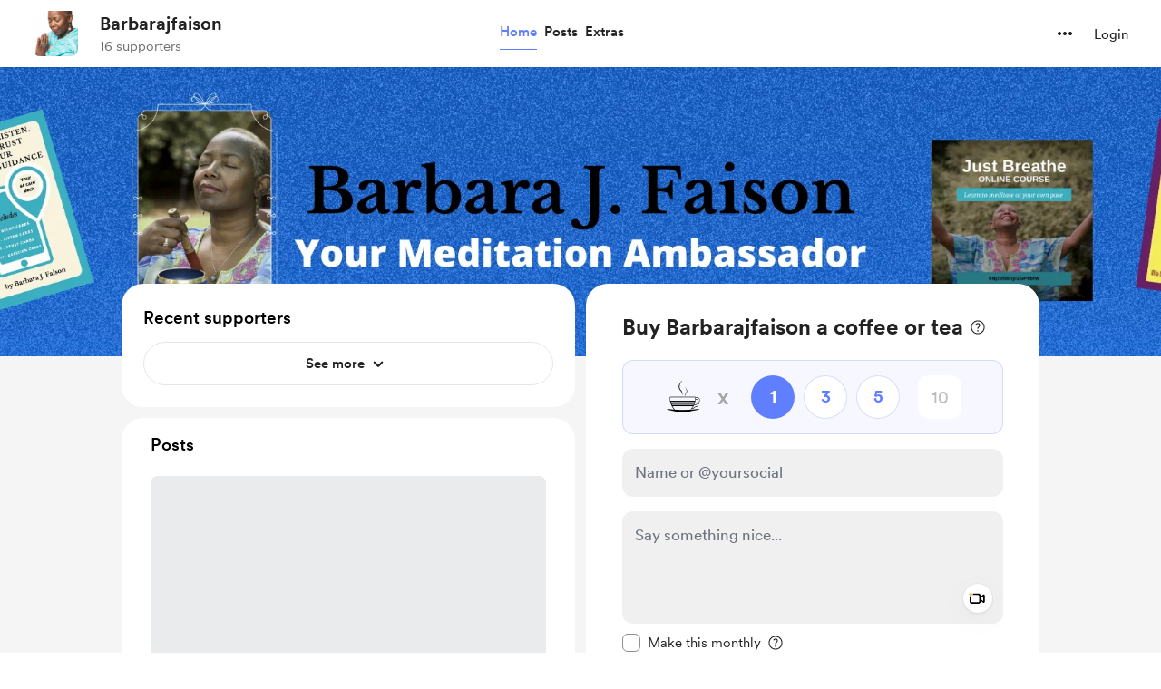

--- FILE ---
content_type: application/javascript
request_url: https://cdn.buymeacoffee.com/static/prod/11.3.8/build/assets/CreatorPageLayout-d8de21fe.js
body_size: 7604
content:
import{o,c as n,a as t,n as b,a0 as Z,r as d,u as a,x as U,e as m,g as A,t as h,h as c,F as O,z as L,f as _,ab as T,_ as z,w as H,D as Q,b as N,m as W,G as q,H as G,T as K,y as X,j as ee,d as ae,l as te}from"./app-212b941c.js";import{b as oe,c as re,d as se,C as le,e as ne}from"./Footer.vue_vue_type_style_index_0_scoped_da4783f8_lang-042f5c73.js";import{h as w,_ as ie}from"./BaseLayout-915c14cf.js";import{F as ce}from"./Footer-9f1b009f.js";import{_ as de}from"./ImageElement-09a6c3ff.js";import{a as y}from"./appVariables-ad2859bc.js";import{C as me}from"./CircularLoader-bfa296c2.js";import{_ as ue}from"./AppHead-210b3d49.js";import{A as ge}from"./Button-969c4200.js";import{_ as E}from"./_plugin-vue_export-helper-c27b6911.js";import{_ as R}from"./ModalClose-5b9161ce.js";import{_ as F}from"./CopyLink-4182b3c7.js";import{_ as he}from"./XIcon-c4a0c643.js";import{_ as fe}from"./Facebook-99b5eed6.js";import{a as pe}from"./appConfetti-35e1f47a.js";import{s as I}from"./shareUrls-76f63d44.js";import{m as j,A as _e}from"./Modal-20adf748.js";import{_ as we}from"./Tooltip-60981aff.js";import{A as Ce}from"./AppLink-6e87e217.js";import{t as ve}from"./themeHelper-8f3ed930.js";const be={width:"16",height:"13",viewBox:"0 0 16 13",fill:"none",xmlns:"http://www.w3.org/2000/svg"},xe={__name:"ImageIcon",props:["fillColor"],setup(e){return(r,s)=>(o(),n("svg",be,[t("path",{class:b(e.fillColor),d:"M2.78027 11.1777H13.8066C14.0983 11.1777 14.333 11.0911 14.5107 10.918C14.6885 10.7448 14.7773 10.5078 14.7773 10.207V9.16113L11.8789 6.48145C11.7285 6.34017 11.5645 6.23535 11.3867 6.16699C11.209 6.09408 11.0312 6.05762 10.8535 6.05762C10.4798 6.05762 10.1357 6.19661 9.82129 6.47461L6.75195 9.20215L5.51465 8.09473C5.2321 7.83496 4.92448 7.70508 4.5918 7.70508C4.44596 7.70508 4.29785 7.73698 4.14746 7.80078C4.00163 7.86458 3.85807 7.95801 3.7168 8.08105L1.81641 9.74219V10.1934C1.81641 10.5033 1.90072 10.7448 2.06934 10.918C2.24251 11.0911 2.47949 11.1777 2.78027 11.1777ZM5.60352 6.48145C5.89062 6.48145 6.15495 6.40853 6.39648 6.2627C6.64258 6.11686 6.83626 5.92318 6.97754 5.68164C7.12337 5.4401 7.19629 5.17122 7.19629 4.875C7.19629 4.58333 7.12337 4.31673 6.97754 4.0752C6.83626 3.8291 6.64258 3.63314 6.39648 3.4873C6.15495 3.34147 5.89062 3.26855 5.60352 3.26855C5.30273 3.26855 5.03158 3.34147 4.79004 3.4873C4.5485 3.63314 4.35482 3.8291 4.20898 4.0752C4.06771 4.31673 3.99707 4.58333 3.99707 4.875C3.99707 5.17122 4.06771 5.4401 4.20898 5.68164C4.35482 5.92318 4.5485 6.11686 4.79004 6.2627C5.03158 6.40853 5.30273 6.48145 5.60352 6.48145ZM2.72559 12.333C2.04199 12.333 1.52474 12.1598 1.17383 11.8135C0.822917 11.4717 0.647461 10.9613 0.647461 10.2822V2.39355C0.647461 1.71452 0.822917 1.2041 1.17383 0.862305C1.52474 0.515951 2.04199 0.342773 2.72559 0.342773H13.8545C14.5472 0.342773 15.0667 0.515951 15.4131 0.862305C15.7594 1.2041 15.9326 1.71452 15.9326 2.39355V10.2822C15.9326 10.9613 15.7594 11.4717 15.4131 11.8135C15.0667 12.1598 14.5472 12.333 13.8545 12.333H2.72559Z",fill:"#717171"},null,2)]))}},ke={class:"relative group tw-cover-image-wrap bg-white"},ye=["aria-hidden"],$e={key:1,class:"absolute top-0 left-0 w-full h-full flex justify-center items-center z-50"},De={key:1},Pe={key:0,class:"tw-cover-image relative"},Ae=["src","alt"],Me={__name:"CoverImage",props:["creatorData","isPopUpOpen"],setup(e){let r=Z(),s=d(!1),i=d(!1),u=d(!1),g=d(!1),v=d(!1),x=d(!1);const $=()=>{r.value=T(()=>z(()=>import("./CoverImageUpload-5400eadf.js"),["assets/CoverImageUpload-5400eadf.js","assets/app-212b941c.js","assets/app-5a1b922a.css","assets/Modal-20adf748.js","assets/appVariables-ad2859bc.js","assets/_plugin-vue_export-helper-c27b6911.js","assets/Modal-97e9a37a.css","assets/Search-32c8a118.js","assets/Button-969c4200.js","assets/BaseLayout-915c14cf.js","assets/Button-e888ae6c.css","assets/Input-b87070ef.js","assets/ModalClose-5b9161ce.js","assets/Close-624cab3a.js","assets/ImageElement-09a6c3ff.js","assets/lodash-b78fc1ef.js","assets/CircularLoader-bfa296c2.js","assets/CircularLoader-c9028e64.css","assets/BlurHashDecoder-33e489ed.js","assets/CoverImageUpload-c358cb12.css"])),s.value=!0};y.IsBrowser&&$();const D=(C,f)=>{x.value=C,u.value=f==="success"},k=C=>{g.value=C},M=()=>{v.value=!0};return(C,f)=>(o(),n("div",ke,[!e.creatorData.cover_image&&!a(x)?(o(),n("div",{key:0,class:b(["h-50 w-full bg-pageTheme1 relative flex items-center justify-center",e.creatorData.own_page?"xs:h-[116px]":"xs:h-[80px]"])},[e.creatorData.own_page&&!a(v)?(o(),n("div",{key:0,"aria-hidden":e.isPopUpOpen,class:"mb-16 xs:mb-8"},[a(g)?c("",!0):(o(),n("div",{key:0,role:"button",tabindex:"0",onClick:f[0]||(f[0]=V=>U(i)?i.value=!0:i=!0),class:"flex items-center bg-white rounded-lg shadow-border font-cr-medium text-sm text-grey71 px-4 h-10 w-max cursor-pointer group/coverImageBtn hover:text-dark hover:bg-greyF5 transition-all duration-200 xs:w-max xs:h-[34px] xs:text-sm xs:mb-4"},[m(xe,{"aria-hidden":"true",class:"mr-2 xs:w-4",fillColor:"transition-all duration-200 group-hover/coverImageBtn:fill-dark"}),A(" "+h(C.$t("lang.common.add_cover_image")),1)]))],8,ye)):c("",!0),a(g)?(o(),n("div",$e,[m(me,{sizeClass:"w-8 h-8 xs:w-5 xs:h-5"})])):c("",!0)],2)):(o(),n("div",De,[a(x)?c("",!0):(o(),n(O,{key:0},[e.creatorData.cover_image||a(u)?(o(),n("div",Pe,[a(u)?(o(),n("div",{key:0,class:"absolute left-0 top-0 w-full h-full",style:L({backgroundImage:"url([data-uri])"})},null,4)):c("",!0),e.creatorData.cover_image?(o(),n(O,{key:1},[e.creatorData.own_page?(o(),n("img",{key:0,src:e.creatorData.cover_image,role:"presentation",alt:C.$t("lang.a11y.cover_image"),style:L({backgroundImage:"url([data-uri])"}),onLoad:f[1]||(f[1]=V=>U(u)?u.value=!1:u=!1),class:"tw-cover-image object-cover"},null,44,Ae)):(o(),_(de,{key:1,src:e.creatorData.cover_image,alt:C.$t("lang.a11y.cover_image"),role:"presentation",width:1400,height:320,cropWidth:[600,768,900],cropSize:[480,600,800],intrinsicSize:2560,imageClass:"tw-cover-image"},null,8,["src","alt"]))],64)):c("",!0)])):c("",!0)],64))])),a(s)&&e.creatorData.own_page?(o(),_(a(r),{key:2,creatorData:e.creatorData,openModal:a(i),onShowBlurHashLoader:k,onTriggerHideUploadBtn:M,onTriggerModalHide:f[2]||(f[2]=V=>U(i)?i.value=!1:i=!1),onTriggerImageCrop:D},null,8,["creatorData","openModal"])):c("",!0)]))}},Ve={},Ue={width:"64",height:"64",viewBox:"0 0 48 48",fill:"none",xmlns:"http://www.w3.org/2000/svg"},He=t("mask",{id:"mask0_419_134",style:{"mask-type":"alpha"},maskUnits:"userSpaceOnUse",x:"0",y:"0",width:"48",height:"48"},[t("rect",{width:"48",height:"48",fill:"#D9D9D9"})],-1),Ie=t("g",{mask:"url(#mask0_419_134)"},[t("path",{d:"M31.0077 26.2807L29.2693 24.5423C29.9821 22.291 29.5064 20.4333 27.8423 18.9692C26.1782 17.5051 24.3834 17.0923 22.4577 17.7307L20.7193 15.9923C21.1706 15.7282 21.6757 15.5321 22.2347 15.4039C22.7936 15.2757 23.3821 15.2115 24 15.2115C26.1744 15.2115 28.016 15.966 29.525 17.475C31.0339 18.984 31.7884 20.8256 31.7884 23C31.7884 23.6179 31.7192 24.2179 31.5807 24.7999C31.4423 25.382 31.2513 25.8756 31.0077 26.2807ZM37.4 32.6153L35.8423 31.1153C37.3731 29.9794 38.718 28.7147 39.8769 27.3211C41.0359 25.9275 41.9179 24.4871 42.5231 23C40.8564 19.3897 38.3821 16.532 35.1 14.4269C31.818 12.3218 28.2397 11.2692 24.3654 11.2692C23.0808 11.2692 21.7789 11.3865 20.4597 11.6211C19.1404 11.8557 18.0513 12.1372 17.1924 12.4654L15.4501 10.6923C16.5655 10.2103 17.9225 9.80772 19.5212 9.48465C21.1199 9.16155 22.677 9 24.1923 9C28.6769 9 32.8109 10.2686 36.5942 12.8058C40.3775 15.3429 43.1538 18.741 44.923 23C44.1077 24.9153 43.0711 26.6762 41.8134 28.2826C40.5557 29.889 39.0846 31.3332 37.4 32.6153ZM40.3961 43.4537L32.3039 35.4537C31.2782 35.9076 30.0385 36.2787 28.5847 36.5672C27.1308 36.8557 25.6026 36.9999 24 36.9999C19.4154 36.9999 15.236 35.7313 11.4616 33.1941C7.68726 30.657 4.89239 27.2589 3.07703 23C3.79499 21.2538 4.78089 19.5685 6.03473 17.9442C7.28859 16.3198 8.73988 14.8346 10.3886 13.4884L4.26168 7.38075L5.86163 5.75L41.8846 41.773L40.3961 43.4537ZM11.9385 15.0884C10.6924 15.9628 9.44304 17.1461 8.19048 18.6384C6.93788 20.1307 6.02313 21.5846 5.44623 23C7.13339 26.6102 9.64684 29.4679 12.9866 31.573C16.3263 33.6781 20.0923 34.7307 24.2846 34.7307C25.5257 34.7307 26.7532 34.6352 27.9674 34.4441C29.1815 34.2531 30.0552 34.0179 30.5885 33.7384L27.0423 30.1922C26.6885 30.3717 26.2161 30.5159 25.625 30.6249C25.034 30.7339 24.4923 30.7884 24 30.7884C21.8462 30.7884 20.0097 30.039 18.4904 28.5403C16.9712 27.0416 16.2116 25.1948 16.2116 23C16.2116 22.5 16.2661 21.9679 16.3751 21.4038C16.484 20.8397 16.6283 20.3577 16.8078 19.9577L11.9385 15.0884Z",fill:"white"})],-1),Se=[He,Ie];function Be(e,r){return o(),n("svg",Ue,Se)}const Le=E(Ve,[["render",Be]]),Ee={class:"relative"},Oe={class:"fixed w-full h-full left-0 top-0 bg-black/75 backdrop-blur-lg z-50"},Ze={class:"flex items-center justify-center h-full px-4"},Te={class:"text-center"},ze={class:"text-white font-cr-bold text-xl xs:text-xl leading-7 mb-2"},Fe={class:"font-cr-regular max-w-[500px] text-sm text-white"},Ne={class:"font-cr-regular"},Re={__name:"NsfwModal",props:["creatorData"],emits:["setNsfwCookie"],setup(e,{emit:r}){return(s,i)=>(o(),n("div",Ee,[t("div",Oe,[t("div",Ze,[t("div",Te,[m(Le,{class:"mx-auto my-0 mb-4 w-12"}),t("p",ze,h(s.$t("lang.common.age_warning_title")),1),t("p",Fe,[t("span",Ne,h(e.creatorData.name),1),A(" "+h(s.$t("lang.common.age_warning_desc")),1)]),m(ge,{onClick:i[0]||(i[0]=u=>s.$emit("setNsfwCookie")),class:"px-4 py-3 font-cr-medium text-black text-sm tw-white-color-rounded-full mt-5 mx-auto my-0"},{default:H(()=>[A(h(s.$t("lang.common.age_confirm")),1)]),_:1})])])])]))}},je={class:"text-center bg-greyF9 pb-32 pt-12 mt-8"},Ye={class:"max-w-[500px] mx-auto my-0 xs:px-4"},Je={class:"font-cr-medium text-xl text-dark mb-2"},Qe={class:"font-cr-regular text-base text-dark"},We={__name:"BlockedPage",props:["creatorData"],setup(e){return(r,s)=>(o(),n("div",je,[t("div",Ye,[t("p",Je,h(r.$t("lang.common.blocked_user_title"))+" "+h(a(w).getFirstName(e.creatorData.name)),1),t("p",Qe,h(r.$t("lang.common.blocked_user_desc")),1)])]))}},qe={},Ge={width:"20",height:"20",viewBox:"0 0 20 20",fill:"none",xmlns:"http://www.w3.org/2000/svg"},Ke=t("mask",{id:"mask0_753_943",style:{"mask-type":"alpha"},maskUnits:"userSpaceOnUse",x:"0",y:"0",width:"20",height:"20"},[t("rect",{width:"20",height:"20",fill:"#D9D9D9"})],-1),Xe=t("g",{mask:"url(#mask0_753_943)"},[t("path",{d:"M3 8.25083V3.7559C3 3.54363 3.07179 3.36458 3.21537 3.21875C3.35897 3.07292 3.5369 3 3.74917 3H8.2441C8.45637 3 8.63542 3.07179 8.78125 3.21538C8.92708 3.35897 9 3.5369 9 3.74917V8.2441C9 8.45637 8.92821 8.63542 8.78463 8.78125C8.64103 8.92708 8.4631 9 8.25083 9H3.7559C3.54363 9 3.36458 8.92821 3.21875 8.78463C3.07292 8.64103 3 8.4631 3 8.25083ZM4.5 7.5H7.5V4.5H4.5V7.5ZM3 16.2508V11.7559C3 11.5436 3.07179 11.3646 3.21537 11.2188C3.35897 11.0729 3.5369 11 3.74917 11H8.2441C8.45637 11 8.63542 11.0718 8.78125 11.2154C8.92708 11.359 9 11.5369 9 11.7492V16.2441C9 16.4564 8.92821 16.6354 8.78463 16.7812C8.64103 16.9271 8.4631 17 8.25083 17H3.7559C3.54363 17 3.36458 16.9282 3.21875 16.7846C3.07292 16.641 3 16.4631 3 16.2508ZM4.5 15.5H7.5V12.5H4.5V15.5ZM11 8.25083V3.7559C11 3.54363 11.0718 3.36458 11.2154 3.21875C11.359 3.07292 11.5369 3 11.7492 3H16.2441C16.4564 3 16.6354 3.07179 16.7812 3.21538C16.9271 3.35897 17 3.5369 17 3.74917V8.2441C17 8.45637 16.9282 8.63542 16.7846 8.78125C16.641 8.92708 16.4631 9 16.2508 9H11.7559C11.5436 9 11.3646 8.92821 11.2188 8.78463C11.0729 8.64103 11 8.4631 11 8.25083ZM12.5 7.5H15.5V4.5H12.5V7.5ZM15.5 17V15.5H17V17H15.5ZM11 12.5V11H12.5V12.5H11ZM12.5 14V12.5H14V14H12.5ZM11 15.5V14H12.5V15.5H11ZM12.5 17V15.5H14V17H12.5ZM14 15.5V14H15.5V15.5H14ZM14 12.5V11H15.5V12.5H14ZM15.5 14V12.5H17V14H15.5Z",fill:"#1C1B1F"})],-1),ea=[Ke,Xe];function aa(e,r){return o(),n("svg",Ge,ea)}const ta=E(qe,[["render",aa]]);const Y=e=>(q("data-v-d38d55e8"),e=e(),G(),e),oa=["aria-label"],ra={class:"text-xl text-dark font-cr-medium"},sa=Y(()=>t("p",{class:"mt-2 text-grey71 font-cr-regular text-sm"},"Share it with your fans and don't forget to add it to your social bios, YouTube descriptions, etc.",-1)),la=["aria-label"],na={class:"tw-page-link truncate mr-3 xs:mr-0"},ia={class:"w-12.5 flex justify-end flex-shrink-0 xs:hidden"},ca={key:0,class:"relative group"},da={key:1,class:"text-dark font-cr-regular text-sm"},ma={class:"flex mt-4"},ua=Y(()=>t("textarea",{"aria-hidden":"true",tabindex:"-1",class:"absolute opacity-0 -z-10 top-0 w-0 h-0 left-0",id:"PageUrl"},null,-1)),ga=["aria-label"],ha=["aria-label"],fa=["aria-label"],pa=["href","aria-label"],_a=["aria-label"],wa=["href","aria-label"],Ca=["aria-label"],va={__name:"YourPageIsLive",props:["creatorData","showOnload"],emits:["closeLiveModal"],setup(e,{emit:r}){const s=e,{t:i}=Q();let u=I.creatorPage(),g=I.creatorShortPageUrl(),v="lang.share.page_is_live",x=d(""),$=d(!1),D=d(!1),k=d(!1),M=d(!1),C=Z(),f="relative w-10 h-10 font-cr-book bg-greyF0 hover:bg-greyDD rounded-full flex items-center justify-center mb-2 mx-auto transition";N(()=>{j.makeHtmlBodyFixed(),setTimeout(()=>{pe.loadConfetti(),k.value=!0},50),x.value=y.tweetUrlPrefix+encodeURIComponent(i(v,{name:s.creatorData.name,alternative:s.creatorData.tag_alternative,emoji:s.creatorData.tag_emoji})+" — "+u)});const V=()=>{C.value=T(()=>z(()=>import("./QrCodeElement-3550c1b2.js"),["assets/QrCodeElement-3550c1b2.js","assets/app-212b941c.js","assets/app-5a1b922a.css","assets/shareUrls-76f63d44.js"]))};y.IsBrowser&&(V(),M.value=!0);const S=l=>{w.copyLink("PageUrl",g),l==="link"?$.value=!0:D.value=!0,setTimeout(()=>{l==="link"?$.value=!1:D.value=!1},2e3)},B=l=>{l.target.classList.contains("closePopup")&&(k.value=!1,setTimeout(()=>{r("closeLiveModal")},200))};return(l,p)=>(o(),n("div",{class:"fixed left-0 top-0 flex justify-center w-full h-screen tw-page-live-bg z-100 bg-dark/10 backdrop-blur-sm tw-fade-in-out-bg closePopup",onClick:p[4]||(p[4]=P=>B(P)),role:"presentation","aria-label":l.$t("lang.a11y.close_popup"),tabindex:"-1"},[t("div",{class:b([a(k)?"bottom-4 xs:bottom-25":"-bottom-80","content w-100 absolute bg-white shadow-boxV1 rounded-3xl p-6 py-5 ease-in-out duration-500 xs:w-11/12"]),role:"dialog","aria-modal":"true",onClick:p[3]||(p[3]=W(()=>{},["stop"])),"aria-live":"assertive",tabindex:"1"},[m(R,{onClick:p[0]||(p[0]=P=>B(P)),role:"button","aria-label":l.$t("lang.a11y.close_popup"),class:"closePopup w-8 h-8 absolute right-3 top-3 xs:top-2",iconSize:{width:14,height:14}},null,8,["aria-label"]),t("div",null,[t("h3",ra,h(e.showOnload?"Your page is live!":"Changes are updated."),1),sa,t("div",{onClick:p[1]||(p[1]=P=>S("link")),role:"button","aria-label":l.$t("lang.a11y.copy_link")+" "+a(w).replaceStringWithEmpty(a(g),"https://"),class:"cursor-pointer bg-white border border-greyDD rounded-lg px-4 py-3 w-full mt-4 block text-base flex items-center justify-between break-all font-cr-bold xs:text-sm"},[t("span",na,h(a(w).replaceStringWithEmpty(a(g),"https://")),1),t("div",ia,[a($)?(o(),n("span",da,h(l.$t("lang.common.copied")),1)):(o(),n("div",ca,[m(we,{class:"w-18 py-1 !px-1 -top-10 left-[-26px]",tooltipText:"Copy link",arrowPosition:"center"}),m(F,{class:"flex-shrink-0",width:"18",height:"18"})]))])],8,la),t("div",ma,[ua,t("div",{class:"text-[11px] text-center w-14",tabindex:"0","aria-label":l.$t("lang.a11y.copy_link")},[t("a",{onClick:p[2]||(p[2]=P=>S("button")),role:"button","aria-label":l.$t("lang.a11y.copy_link"),href:"javascript:void(0)",class:b(a(f))},[m(F,{class:"relative","aria-hidden":"true",tabindex:"-1",width:"20",height:"20"})],10,ha),A(" "+h(a(D)?l.$t("lang.common.copied"):l.$t("lang.common.copy_link")),1)],8,ga),t("div",{class:"text-[11px] text-center w-14 ml-2",tabindex:"0","aria-label":l.$t("lang.a11y.twitter_share")},[a(x)?(o(),n("a",{key:0,href:a(x),onclick:"window.open(this.href,'targetWindow','toolbar=no,location=0,status=no,menubar=no,scrollbars=yes,resizable=yes,width=600,height=250'); return false;",role:"button","aria-label":l.$t("lang.a11y.twitter_share"),class:b(a(f))},[m(he,{class:"relative","aria-hidden":"true",tabindex:"-1",width:"20",height:"16"})],10,pa)):c("",!0),A(" "+h(l.$t("lang.common.tweet")),1)],8,fa),t("div",{class:"text-[11px] text-center w-14 ml-2",tabindex:"0","aria-label":l.$t("lang.a11y.facebook_share")},[t("a",{onclick:"window.open(this.href,'targetWindow','toolbar=no,location=0,status=no,menubar=no,scrollbars=yes,resizable=yes,width=600,height=250'); return false;",href:`${a(y).fbShareUrlPrefix}${a(u)}`,role:"button","aria-label":l.$t("lang.a11y.facebook_share"),class:b(a(f))},[m(fe,{class:"relative","aria-hidden":"true",tabindex:"-1",fillClass:"fill-dark",width:22,height:22})],10,wa),A(" "+h(l.$t("lang.common.facebook")),1)],8,_a),t("div",{class:"text-[11px] text-center w-14 ml-2",tabindex:"0","aria-label":l.$t("lang.a11y.save_qr")},[a(M)?(o(),_(a(C),{key:0,hideText:!0,shareBoxClass:a(f)},{default:H(()=>[m(ta,{class:"relative"})]),_:1},8,["shareBoxClass"])):c("",!0),A(" "+h(l.$t("lang.common.qr_code")),1)],8,Ca)])])],2)],8,oa))}},ba=E(va,[["__scopeId","data-v-d38d55e8"]]),xa={class:"w-110 bg-white rounded-xl xs:w-full xs:rounded-b-none"},ka={__name:"ShareAndReportOnMobile",props:["creatorData"],setup(e){let r=d(!1),s=d(!1);const i=u=>{s.value=u};return(u,g)=>(o(),n(O,null,[t("div",{class:b(["flex absolute right-4 top-18",a(s)?"z-20":"z-10"])},[e.creatorData.own_page?c("",!0):(o(),_(oe,{key:0,creatorData:e.creatorData,fromComponent:"creator_layout",onTriggerFollowModalParent:i},null,8,["creatorData"])),m(re,{creatorData:e.creatorData,fromComponent:"creator_layout",onTriggerOpenShareModal:g[0]||(g[0]=v=>U(r)?r.value=!0:r=!0)},null,8,["creatorData"])],2),a(r)?(o(),_(_e,{key:0,onClose:g[2]||(g[2]=v=>U(r)?r.value=!1:r=!1)},{default:H(()=>[t("div",xa,[m(R,{onClick:g[1]||(g[1]=v=>U(r)?r.value=!1:r=!1),class:"w-8 h-8 absolute right-3 top-4 xs:top-2",iconSize:{width:14,height:14}}),m(se,{creatorData:e.creatorData,creatorPageUrl:a(I).creatorPage(),creatorShortPageUrl:a(I).creatorShortPageUrl()},null,8,["creatorData","creatorPageUrl","creatorShortPageUrl"])])]),_:1})):c("",!0)],64))}},ya={class:"w-full p-4 text-sm flex items-center justify-center bg-warning"},$a={class:"text-sm text-black font-cr-bold"},Da={__name:"SetupPayoutHeader",setup(e){return(r,s)=>(o(),n("div",ya,[t("span",$a,h(r.$t("lang.common.setup_account")),1),m(Ce,{href:`${a(y).mainUrl}/payout-settings`,class:"ml-3 h-10 font-cr-medium text-sm text-white bg-black rounded-full flex-shrink-0 px-4 xs:px-3"},{default:H(()=>[A(h(r.$t("lang.common.complete_setup")),1)]),_:1},8,["href"])]))}};const Pa={__name:"PopUpMessage",setup(e){const{toastIsVisible:r,toastMessage:s,toastBackgroundColor:i}=w.useToast();return(u,g)=>(o(),_(K,{name:"slide-fade"},{default:H(()=>[a(r)?(o(),n("div",{key:0,style:L({backgroundColor:a(i)}),class:"fixed top-25 left-1/2 transform -translate-x-1/2 z-[9999] text-white p-2.5 rounded-2xl shadow-lg"},[t("p",null,h(a(s)),1)],4)):c("",!0)]),_:1}))}},Aa=E(Pa,[["__scopeId","data-v-9760ab7c"]]),Ma=["aria-hidden"],qa={__name:"CreatorPageLayout",props:["creatorData","hideCoverImage","fromPage","singlePageHeader","isPopUpOpen","subscription","openShareModal"],emits:["setIsPopUpOpen"],setup(e,{emit:r}){const s=e;let i=d(!1),u=d(!1),g=d(!0),v=d(!1),x=d(!1),$=Z(),D=d(!1),k=d(!1);const M=()=>{$.value=T(()=>z(()=>import("./EditProfileModal-5cff5895.js"),["assets/EditProfileModal-5cff5895.js","assets/app-212b941c.js","assets/app-5a1b922a.css","assets/Modal-20adf748.js","assets/appVariables-ad2859bc.js","assets/_plugin-vue_export-helper-c27b6911.js","assets/Modal-97e9a37a.css","assets/Button-969c4200.js","assets/BaseLayout-915c14cf.js","assets/Button-e888ae6c.css","assets/AppLink-6e87e217.js","assets/Input-b87070ef.js","assets/InputError-102ed8c9.js","assets/ImageElement-09a6c3ff.js","assets/Tooltip-60981aff.js","assets/DropDown-ff8026d8.js","assets/tabTypes-626ba74f.js","assets/Arrow-5a152c74.js","assets/Close-624cab3a.js","assets/shareUrls-76f63d44.js","assets/XIcon-c4a0c643.js","assets/EditProfileModal-8c15ea0b.css","assets/ToggleButton-6b16d819.css"])),D.value=!0};y.IsBrowser&&M(),X(()=>s.openShareModal,()=>{k.value=!k.value}),N(()=>{let l=document.cookie.match("bmc-nsfw=[^;]+"),p=!1,P=!1;y.IsBrowser&&(p=w.getParamsValueFromUrl("status")==1,P=w.getParamsValueFromUrl("new")==1),i.value=!l,(p||P)&&s.creatorData.own_page&&s.creatorData.is_payout_connected&&(v.value=!0,g=!p,r("setIsPopUpOpen",!0)),y.IsBrowser&&!w.getCookie("accept_webp")&&w.supportsWebp().then(J=>{w.setCookieValue("accept_webp",J,"month")}),y.IsBrowser&&window.addEventListener("scroll",()=>{s.fromPage==="post_single"&&(x.value=w.checkScrollEvent().status==="scrollUP")})});const C=()=>{document.cookie="bmc-nsfw=1",i.value=!1},f=()=>{u.value=!0,r("setIsPopUpOpen",!0)},V=()=>{u.value=!1,r("setIsPopUpOpen",!1)},S=()=>{j.removeHtmlBodyFixed(),v.value=!1,r("setIsPopUpOpen",!1),w.manualUrlChange(I.creatorPage())},B=ee(()=>ve.generateTheme(s.creatorData.page_color));return(l,p)=>(o(),_(ie,null,{default:H(()=>[m(ue),a(ae)().props.current_user_data&&e.creatorData.own_page&&!e.creatorData.is_payout_connected?(o(),_(Da,{key:0})):c("",!0),t("div",{class:"min-h-screen bg-white relative",style:L(B.value)},[m(le,{class:b(["bg-white z-20",[{"sticky top-0":e.fromPage!=="post_single"},{"sticky top-0 tw-top-bottom-fadein":a(x)}]]),creatorData:e.creatorData,fromPage:e.fromPage,singlePageHeader:e.singlePageHeader,openShareModal:a(k),onOpenEditModal:f},null,8,["class","creatorData","fromPage","singlePageHeader","openShareModal"]),m(Aa),t("div",{class:b(["tw-page-h relative xs:pb-10",[e.creatorData.auth_user_blocked?"mb-0":"pb-20",e.fromPage==="post_single"?"bg-white":"bg-greyF5 "]])},[e.hideCoverImage?c("",!0):(o(),_(Me,{key:0,creatorData:e.creatorData,isPopUpOpen:e.isPopUpOpen},null,8,["creatorData","isPopUpOpen"])),t("div",{"aria-hidden":e.isPopUpOpen,class:"relative"},[a(w).checkIsTab()&&e.fromPage!=="post_single"?(o(),_(ne,{key:0,class:"hidden maxmd:block maxmd:-mt-14 maxmd:z-10 maxmd:relative",creatorData:e.creatorData},null,8,["creatorData"])):c("",!0),a(w).checkIsTab()&&e.fromPage!=="post_single"?(o(),_(ka,{key:1,creatorData:e.creatorData},null,8,["creatorData"])):c("",!0)],8,Ma),e.creatorData.auth_user_blocked?(o(),_(We,{key:1,creatorData:e.creatorData},null,8,["creatorData"])):(o(),n("div",{key:2,class:b(["relative",{"-mt-20 maxmd:mt-4 maxmd:px-3":e.fromPage!=="post_single"}]),id:"tw-ctr-page"},[te(l.$slots,"default")],2))],2),m(ce,{"aria-hidden":e.isPopUpOpen,subscription:e.subscription,isPostSingle:e.fromPage=="post_single",class:b({"bg-greyF5":e.fromPage!=="post_single"})},null,8,["aria-hidden","subscription","isPostSingle","class"]),a(i)&&e.creatorData.has_nsfw==1&&!e.creatorData.own_page?(o(),_(Re,{key:0,onSetNsfwCookie:C,creatorData:e.creatorData},null,8,["creatorData"])):c("",!0),a(D)&&a(u)&&e.creatorData.own_page?(o(),_(a($),{key:1,creatorData:e.creatorData,onClose:V},null,8,["creatorData"])):c("",!0),a(v)?(o(),_(ba,{key:2,creatorData:e.creatorData,showOnload:a(g),onCloseLiveModal:S},null,8,["creatorData","showOnload"])):c("",!0)],4)]),_:3}))}};export{qa as _};
